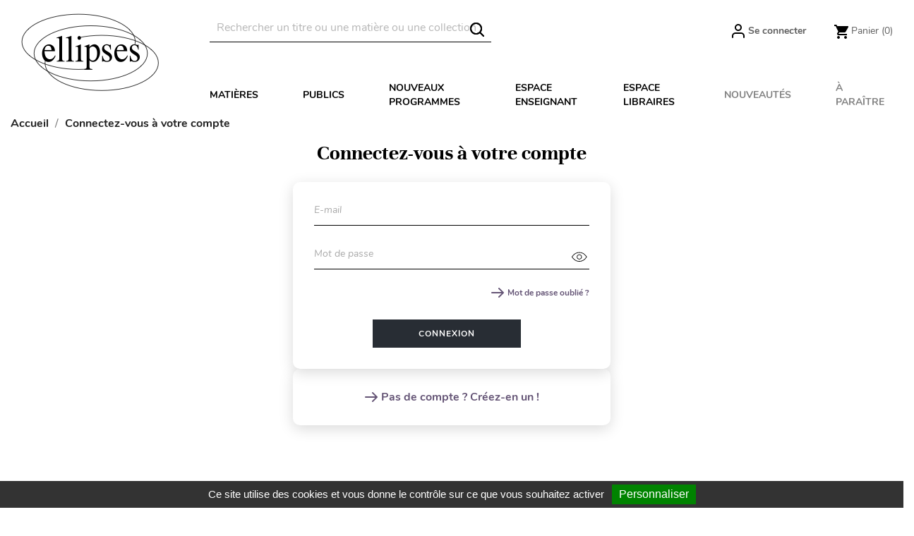

--- FILE ---
content_type: text/css
request_url: https://www.editions-ellipses.fr/themes/ellipses/assets/css/custom-password-strength.css
body_size: 231
content:
.password-strength-bar {
    width: 100%;
    height: 10px;
    background-color: #e0e0e0;
    border-radius: 5px;
    overflow: hidden;
    margin-top: 5px;
}
.password-strength-fill {
    height: 100%;
    transition: width 0.3s;
}
.password-suggestions p {
    margin: 5px 0;
    font-size: 0.9em;
    color: #555;
}
.password-strength-text {
    margin-bottom: 1rem;
    font-size: 0.8rem;
    text-align: left;
    color: #555;
}
